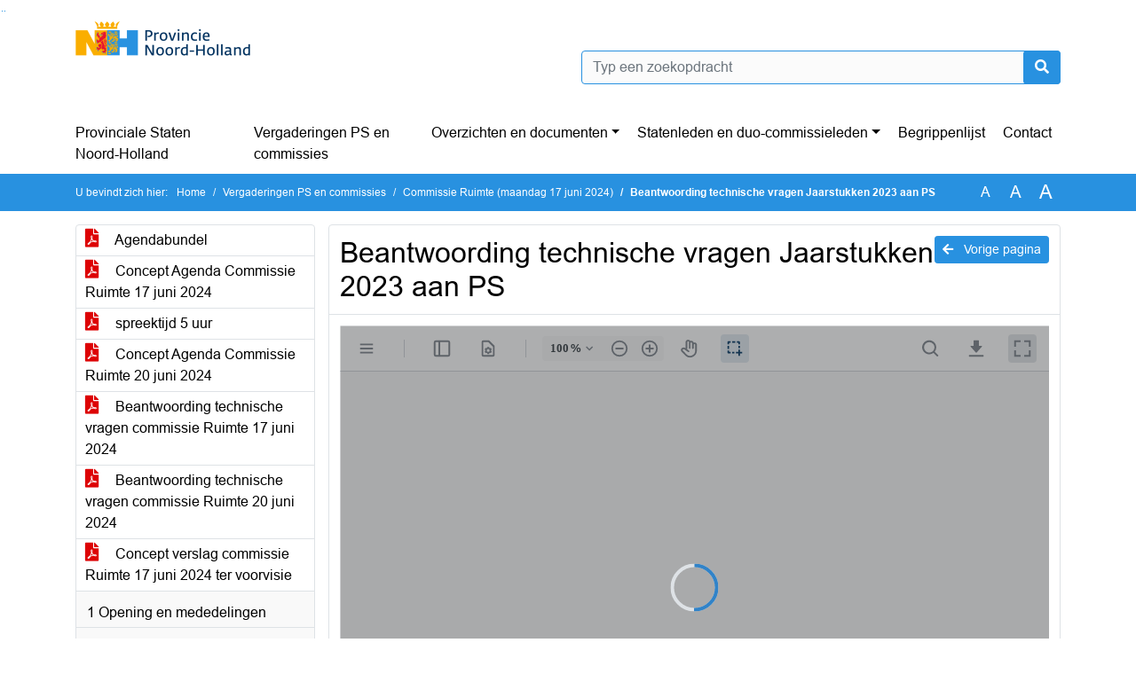

--- FILE ---
content_type: text/html; charset=utf-8
request_url: https://noordholland.bestuurlijkeinformatie.nl/Agenda/Document/4a8ecf6d-f029-4adb-aae9-32e6fa72984c?documentId=eb063b8b-a896-4a51-9a4a-8f3a89cda3d6&agendaItemId=663ec5ca-811e-4ee9-9bf2-c58dfffe08c0
body_size: 68888
content:
<!DOCTYPE html>
<html lang="nl">
<head>
    <meta charset="utf-8" />
    <meta name="viewport" content="width=device-width, initial-scale=1.0">
    <title>Document NoordHolland - Beantwoording technische vragen Jaarstukken 2023 aan PS - iBabs Publieksportaal</title>
    <link rel="SHORTCUT ICON" href="/favicon.svg?v=20210707" />
<link rel="icon" type="image/png" sizes="16x16" href="/Images/icons/ibabs/favicon-16x16.png?x46223">
<link rel="icon" type="image/png" sizes="32x32" href="/Images/icons/ibabs/favicon-32x32.png?x46223">
<link rel="icon" type="image/svg+xml" sizes="any" href="/favicon.svg?x46223">
<link rel="apple-touch-icon" href="/favicon.svg?x46223">
<link rel="apple-touch-icon" sizes="152x152" href="/Images/icons/ibabs/touch-icon-ipad.png?x46223">
<link rel="apple-touch-icon" sizes="167x167" href="/Images/icons/ibabs/touch-icon-ipad-retina.png?x46223">
<link rel="apple-touch-icon" sizes="180x180" href="/Images/icons/ibabs/touch-icon-iphone-retina.png?x46223">


    <link href="https://fonts.googleapis.com/css?family=Open+Sans:300,400,600,700,800" rel="stylesheet" />
    <link href="/Content/css?v=D-O9VFCAyJBB8XEPmMsnpG95XXUEHBJPXwTmEDlWT0I1" rel="stylesheet"/>

    <link href='/Content/cssparse?v=GwY4XHn5VbZxFlS8RAaRX5uQYXQffa-el0jQVsPNdzs1' rel='stylesheet' data-include-ie-parse />


<link href='/Content/Fonts/Arial.css' rel='stylesheet' data-include-ie-parse />
<link href='/Base/SiteCss' rel='stylesheet' data-include-ie-parse />

    

    <script src="/Script/ApplicationInsights"></script>
</head>
<body data-site-name="NoordHolland">
    <div id="wrapper">
        <div class="skipcontent">
            <a href="#content" class="btn btn-ris sr-only sr-only-focusable" tabindex="0">Ga naar de inhoud van deze pagina</a>
            <a href="#search-input" class="btn btn-ris sr-only sr-only-focusable" tabindex="0">Ga naar het zoeken</a>
            <a href="#navigation" class="btn btn-ris sr-only sr-only-focusable" tabindex="0">Ga naar het menu</a>
        </div>
        <header id="header">
            <div class="container">
                <div class="row align-items-center">
                    <div class="col-left col-md-6">
                        <div class="d-flex justify-content-between align-items-center">
                            <div class="logo">
                                <a href="#" id="logo" >
                                        <img alt="Logo NoordHolland" src="[data-uri]" />
                                </a>
                            </div>
                            <div class="d-block d-md-none">
                                <button type="button" class="navbar-toggler collapsed" data-toggle="collapse" data-target="#navbar" aria-expanded="false" aria-controls="navbar">
                                    <span class="navbar-toggler-icon" aria-hidden="true"></span>
                                    <span class="navbar-toggler-text">Menu</span>
                                </button>
                            </div>
                        </div>
                    </div>
                    <div class="col-right col-md-6">
                        <div class="form-inline justify-content-end d-none d-md-flex search-box">
                            <label class="sr-only" for="search-input">Zoeken naar</label>
                            <input class="form-control input-search" id="search-input" name="search" type="text" placeholder="Typ een zoekopdracht" aria-label="Typ een zoekopdracht" data-search-url="/Search" />
                            <button class="btn btn-search" type="button" id="search-button" aria-label="Nu zoeken">
                                <i class="fas fa-search" aria-hidden="true"></i>
                            </button>
                        </div>
                    </div>
                </div>
            </div>
        </header>
        <nav id="navigation" class="navbar navbar-expand-md">
            <div class="container">
                <div id="navbar" class="collapse navbar-collapse">
                    <ul class="navbar-nav mr-auto">
                        <li class="nav-item" id="nav-item-dashboard">
                            <a href="/" class="nav-link">Provinciale Staten Noord-Holland</a>
                        </li>
                        <li class="nav-item" id="nav-item-calendar">
                            <a href="/Calendar" class="nav-link">Vergaderingen PS en commissies</a>
                        </li>
                            <li class="nav-item dropdown" id="nav-item-report">
                                <a href="#" class="nav-link dropdown-toggle" data-toggle="dropdown" aria-haspopup="true" aria-expanded="false" id="nav-link-report">Overzichten en documenten</a>
                                <div class="dropdown-menu" aria-labelledby="nav-link-report">
                                    <a class="dropdown-item" href="/Reports">Overzichten en documenten</a>
                                        <a class="dropdown-item ml-md-3" href="/Reports/Details/dedec993-1f7e-4927-bc60-a1e694140909">Ingekomen stukken</a>
                                        <a class="dropdown-item ml-md-3" href="/Reports/Details/84a8ac43-1424-48a9-8a1a-0c0bbcdfd8ed">Moties</a>
                                        <a class="dropdown-item ml-md-3" href="/Reports/Details/95a2053b-5dd6-4aa4-9e60-fdf5158fc48f">Amendementen</a>
                                        <a class="dropdown-item ml-md-3" href="/Reports/Details/13f8ca65-3a48-48e1-8b01-58ff61df9cd3">Toezeggingen</a>
                                        <a class="dropdown-item ml-md-3" href="/Reports/Details/0d2cd4cf-37ed-4620-92ee-97d01507e23c">Schriftelijke Vragen</a>
                                        <a class="dropdown-item ml-md-3" href="/Reports/Details/ea638011-0b13-40ff-b3bc-c59fda534764">Technische vragen</a>
                                        <a class="dropdown-item ml-md-3" href="/Reports/Details/7109615f-c26f-457d-b4de-1edee9edf3c5">Themapagina&#39;s</a>
                                        <a class="dropdown-item ml-md-3" href="/Reports/Details/e1370e7f-f4bd-4540-a820-01fbbb1faf6a">Lijst geheime stukken PS</a>
                                </div>
                            </li>
                                                                                                        <li class="nav-item dropdown" id="nav-item-people">
                                    <a href="#" class="nav-link dropdown-toggle" data-toggle="dropdown" aria-haspopup="true" aria-expanded="false" id="nav-link-people">Statenleden en duo-commissieleden</a>
                                    <div class="dropdown-menu" aria-labelledby="nav-link-people">
                                        <a class="dropdown-item" href="/People">Statenleden en duo-commissieleden</a>
                                            <a class="dropdown-item ml-md-3" href="/People/Profiles/8b6a0898-2934-4f30-b5a4-f3a42bb9240d">Statenleden</a>
                                            <a class="dropdown-item ml-md-3" href="/People/Profiles/79ca20a2-b81f-4112-a18c-ca72264ea0f8">Duo-commissieleden</a>
                                            <a class="dropdown-item ml-md-3" href="/People/Profiles/7c1037d0-8ba1-411a-84bf-702286bafa4e">Commissieleden Landelijk Gebied</a>
                                            <a class="dropdown-item ml-md-3" href="/People/Profiles/7cafad6c-657a-45c5-8536-27033dc9f456">Commissieleden Ruimte</a>
                                            <a class="dropdown-item ml-md-3" href="/People/Profiles/acd2846e-df4f-48bc-b7b2-9aa1ff071fca">Commissieleden Bestuur</a>
                                            <a class="dropdown-item ml-md-3" href="/People/Profiles/b50aa40a-ec9b-4b7e-8fd6-820aa1563ca5">Commissieleden Leefomgeving</a>
                                            <a class="dropdown-item ml-md-3" href="/People/Profiles/df4af02a-16e8-4a7a-9647-d31cc5be3fb0">Commissieleden Rekeningencommissie</a>
                                    </div>
                                </li>
                                                                            <li class="nav-item" id="nav-item-help">
                                <a href="/Help" class="nav-link">Begrippenlijst</a>
                            </li>
                                                    <li class="nav-item" id="nav-item-contact">
                                <a href="/Contact" class="nav-link">Contact</a>
                            </li>
                    </ul>
                </div>
            </div>
        </nav>
        <div id="mobile-searchbox" class="d-block d-md-none">
            <div class="container">
                <div class="row align-items-center">
                    <div class="col">
                        <div class="form-inline justify-content-end search-box">
                            <input class="form-control input-search" id="search-input-sm" name="search" type="text" placeholder="Typ een zoekopdracht" aria-label="Typ een zoekopdracht" data-search-url="/Search" />
                            <button class="btn btn-search" type="button" id="search-button-sm" aria-label="Nu zoeken">
                                <i class="fas fa-search" aria-hidden="true"></i>
                            </button>
                        </div>
                    </div>
                </div>
            </div>
        </div>
        <div id="breadcrumb">
            <div class="container">
                <nav class="navbar navbar-expand-md" aria-label="Kruimelpad">
                    <span class="breadcrumb-pre-text">
                        U bevindt zich hier:
                    </span>
                    <ol class="breadcrumb mr-auto">
                        <li class="breadcrumb-item">
                            <a href="/">Home</a>
                        </li>
                        
    <li class="breadcrumb-item">
        <a href="/Calendar">
            Vergaderingen PS en commissies
        </a>
    </li>
    <li class="breadcrumb-item">
        <a href="/Agenda/Index/4a8ecf6d-f029-4adb-aae9-32e6fa72984c">
            Commissie Ruimte (maandag 17 juni 2024)
        </a>
    </li>
    <li class="breadcrumb-item active document-title" aria-current="page">
        Beantwoording technische vragen Jaarstukken 2023 aan PS
    </li>

                    </ol>
                    <div class="font-size">
                        <ul>
                            <li class="align-middle">
                                <button type="button" data-size="1.0" aria-label="Zet de tekst in de originele tekst grootte." aria-pressed="true">A</button>
                            </li>
                            <li class="align-middle">
                                <button type="button" data-size="1.2" aria-label="Vergroot de tekst met 20% ten opzichte van de originele tekst grootte." aria-pressed="false">A</button>
                            </li>
                            <li class="align-middle">
                                <button type="button" data-size="1.4" aria-label="Vergroot de tekst met 40% ten opzichte van de originele tekst grootte." aria-pressed="false">A</button>
                            </li>
                        </ul>
                    </div>
                </nav>
            </div>
        </div>
        <main id="content" class="d-flex">
            <div class="container d-flex align-items-stretch flex-fill">
                


<div class="row maincontent sidecontent-left align-items-stretch flex-fill">
    <aside class="col-md-3 col-lg-3" id="sidecontent-left">
        <div class="filterWidget widget">
                <div class="widgetContent">
                    <div class="attachments d-flex flex-column">
                            <a href="#" class="" data-document-id="8636e8ea-3b01-4115-bf0d-4044841ea2b6" data-document-type="pdf" data-document-url="/Document/LoadAgendaDocument/8636e8ea-3b01-4115-bf0d-4044841ea2b6?agendaId=4a8ecf6d-f029-4adb-aae9-32e6fa72984c">
                                <span class="icon pdf" aria-label="pdf" role="img"></span>
                                Agendabundel
                            </a>
                            <a href="#" class="" data-document-id="58313395-f100-4f74-b544-62feb80fa371" data-document-type="pdf" data-document-url="/Document/LoadAgendaDocument/58313395-f100-4f74-b544-62feb80fa371?agendaId=4a8ecf6d-f029-4adb-aae9-32e6fa72984c">
                                <span class="icon pdf" aria-label="pdf" role="img"></span>
                                Concept Agenda Commissie Ruimte 17 juni 2024
                            </a>
                            <a href="#" class="" data-document-id="8099564a-b3a9-4874-8cba-4b1c4e9825a4" data-document-type="pdf" data-document-url="/Document/LoadAgendaDocument/8099564a-b3a9-4874-8cba-4b1c4e9825a4?agendaId=4a8ecf6d-f029-4adb-aae9-32e6fa72984c">
                                <span class="icon pdf" aria-label="pdf" role="img"></span>
                                spreektijd 5 uur
                            </a>
                            <a href="#" class="" data-document-id="33366025-160e-442b-a7f4-339ff4741527" data-document-type="pdf" data-document-url="/Document/LoadAgendaDocument/33366025-160e-442b-a7f4-339ff4741527?agendaId=4a8ecf6d-f029-4adb-aae9-32e6fa72984c">
                                <span class="icon pdf" aria-label="pdf" role="img"></span>
                                Concept Agenda Commissie Ruimte 20 juni 2024
                            </a>
                            <a href="#" class="" data-document-id="0657033b-57f1-4e65-98d3-8e7d91103ab7" data-document-type="pdf" data-document-url="/Document/LoadAgendaDocument/0657033b-57f1-4e65-98d3-8e7d91103ab7?agendaId=4a8ecf6d-f029-4adb-aae9-32e6fa72984c">
                                <span class="icon pdf" aria-label="pdf" role="img"></span>
                                Beantwoording technische vragen commissie Ruimte 17 juni 2024
                            </a>
                            <a href="#" class="" data-document-id="dbf59662-93aa-40c8-90bd-a7103a41a058" data-document-type="pdf" data-document-url="/Document/LoadAgendaDocument/dbf59662-93aa-40c8-90bd-a7103a41a058?agendaId=4a8ecf6d-f029-4adb-aae9-32e6fa72984c">
                                <span class="icon pdf" aria-label="pdf" role="img"></span>
                                Beantwoording technische vragen commissie Ruimte 20 juni 2024
                            </a>
                            <a href="#" class="" data-document-id="2e444836-bc28-451a-b858-db068cd315b4" data-document-type="pdf" data-document-url="/Document/LoadAgendaDocument/2e444836-bc28-451a-b858-db068cd315b4?agendaId=4a8ecf6d-f029-4adb-aae9-32e6fa72984c">
                                <span class="icon pdf" aria-label="pdf" role="img"></span>
                                Concept verslag commissie Ruimte 17 juni 2024 ter voorvisie
                            </a>
                    </div>
                </div>
                                <div class="widgetLabel agenda-item" tabindex="0">
                        <div class="heading1">
                            1 Opening en mededelingen
                        </div>
                    </div>
                    <div class="widgetLabel agenda-item" tabindex="0">
                        <div class="heading1">
                            2 Vaststelling van de agenda&#39;s , het verslag van de vorige vergadering, Strategische Agenda, Lijsten moties en toezeggingen
                        </div>
                    </div>
                        <div class="widgetContent">
                            <div class="attachments d-flex flex-column">
                                    <a href="#" class="" data-document-id="768dd638-35f7-4e77-8480-19289f2628e1" data-document-type="pdf" data-document-url="/Document/LoadAgendaItemDocument/768dd638-35f7-4e77-8480-19289f2628e1?agendaItemId=643d7265-2883-4766-a222-25f5ec242814">
                                        <span class="icon pdf" aria-label="pdf" role="img"></span>
                                        Strategische agenda Ruimte juni 2024
                                    </a>
                                    <a href="#" class="" data-document-id="ad0e909d-067b-4cd4-8d87-e34f8974bb61" data-document-type="pdf" data-document-url="/Document/LoadAgendaItemDocument/ad0e909d-067b-4cd4-8d87-e34f8974bb61?agendaItemId=643d7265-2883-4766-a222-25f5ec242814">
                                        <span class="icon pdf" aria-label="pdf" role="img"></span>
                                        Lijst met moties commissie Ruimte 17 juni
                                    </a>
                                    <a href="#" class="" data-document-id="51e7cf29-0a64-47d1-8a2a-f8e311165b24" data-document-type="pdf" data-document-url="/Document/LoadAgendaItemDocument/51e7cf29-0a64-47d1-8a2a-f8e311165b24?agendaItemId=643d7265-2883-4766-a222-25f5ec242814">
                                        <span class="icon pdf" aria-label="pdf" role="img"></span>
                                        Lijst met toezeggingen commissie Ruimte 17 juni
                                    </a>
                                    <a href="#" class="" data-document-id="b755ed2a-6678-4aa8-9af4-cfe70a7406bc" data-document-type="pdf" data-document-url="/Document/LoadAgendaItemDocument/b755ed2a-6678-4aa8-9af4-cfe70a7406bc?agendaItemId=643d7265-2883-4766-a222-25f5ec242814">
                                        <span class="icon pdf" aria-label="pdf" role="img"></span>
                                        Concept Agenda Commissie Ruimte 17 juni 2024
                                    </a>
                                    <a href="#" class="" data-document-id="fd9d2268-4fa7-49d5-80d5-a5968655786c" data-document-type="pdf" data-document-url="/Document/LoadAgendaItemDocument/fd9d2268-4fa7-49d5-80d5-a5968655786c?agendaItemId=643d7265-2883-4766-a222-25f5ec242814">
                                        <span class="icon pdf" aria-label="pdf" role="img"></span>
                                        Concept Agenda Commissie Ruimte 20 juni 2024
                                    </a>
                            </div>
                        </div>
                    <div class="widgetLabel agenda-item" tabindex="0">
                        <div class="heading1">
                            3 A-agenda Financi&#235;n
                        </div>
                    </div>
                    <div class="widgetLabel agenda-item" tabindex="0">
                        <div class="heading1">
                            3.a Jaarstukken 2023 Provincie Noord-Holland (A-agenda alle cie) 
                        </div>
                    </div>
                        <div class="widgetContent">
                            <div class="attachments d-flex flex-column">
                                    <a href="#" class="" data-document-id="46ddd116-1dad-42de-9e18-8756ead20d27" data-document-type="pdf" data-document-url="/Document/LoadAgendaItemDocument/46ddd116-1dad-42de-9e18-8756ead20d27?agendaItemId=663ec5ca-811e-4ee9-9bf2-c58dfffe08c0">
                                        <span class="icon pdf" aria-label="pdf" role="img"></span>
                                        Dossier 15558 voorblad.pdf
                                    </a>
                                    <a href="#" class="" data-document-id="51048f2f-8b81-4e22-9285-cea21ef0ab40" data-document-type="pdf" data-document-url="/Document/LoadAgendaItemDocument/51048f2f-8b81-4e22-9285-cea21ef0ab40?agendaItemId=663ec5ca-811e-4ee9-9bf2-c58dfffe08c0">
                                        <span class="icon pdf" aria-label="pdf" role="img"></span>
                                        Brief GS aan PS over geactualiseerde versie jaarstukken 2023 getekende versie
                                    </a>
                                    <a href="#" class="" data-document-id="99122fc2-2719-4d6e-9301-c3a017373d41" data-document-type="pdf" data-document-url="/Document/LoadAgendaItemDocument/99122fc2-2719-4d6e-9301-c3a017373d41?agendaItemId=663ec5ca-811e-4ee9-9bf2-c58dfffe08c0">
                                        <span class="icon pdf" aria-label="pdf" role="img"></span>
                                        1. Geactualiseerde voordracht PS Jaarstukken 2023 11 juni 2024
                                    </a>
                                    <a href="#" class="" data-document-id="32a581ca-c471-44d8-942c-c3e9f85dda4a" data-document-type="pdf" data-document-url="/Document/LoadAgendaItemDocument/32a581ca-c471-44d8-942c-c3e9f85dda4a?agendaItemId=663ec5ca-811e-4ee9-9bf2-c58dfffe08c0">
                                        <span class="icon pdf" aria-label="pdf" role="img"></span>
                                        2. geactualiseerde versie jaarstukken 2023
                                    </a>
                                    <a href="#" class="" data-document-id="60f4d15e-1c10-407b-884e-dff0e1d29080" data-document-type="pdf" data-document-url="/Document/LoadAgendaItemDocument/60f4d15e-1c10-407b-884e-dff0e1d29080?agendaItemId=663ec5ca-811e-4ee9-9bf2-c58dfffe08c0">
                                        <span class="icon pdf" aria-label="pdf" role="img"></span>
                                        3. Overzicht wijzigingen geactualiseerde jaarstukken 2023
                                    </a>
                                    <a href="#" class="" data-document-id="cecae704-6e6d-4ac1-88df-711cba7ed92b" data-document-type="pdf" data-document-url="/Document/LoadAgendaItemDocument/cecae704-6e6d-4ac1-88df-711cba7ed92b?agendaItemId=663ec5ca-811e-4ee9-9bf2-c58dfffe08c0">
                                        <span class="icon pdf" aria-label="pdf" role="img"></span>
                                        Brief aan PS over Jaarstukken 2023
                                    </a>
                                    <a href="#" class="" data-document-id="9950ac79-8bdc-4d36-ad4f-841c39b17369" data-document-type="pdf" data-document-url="/Document/LoadAgendaItemDocument/9950ac79-8bdc-4d36-ad4f-841c39b17369?agendaItemId=663ec5ca-811e-4ee9-9bf2-c58dfffe08c0">
                                        <span class="icon pdf" aria-label="pdf" role="img"></span>
                                        Voordracht PS Jaarstukken 2023
                                    </a>
                                    <a href="#" class="" data-document-id="9b784422-617b-429e-93ee-0e66d2d88874" data-document-type="pdf" data-document-url="/Document/LoadAgendaItemDocument/9b784422-617b-429e-93ee-0e66d2d88874?agendaItemId=663ec5ca-811e-4ee9-9bf2-c58dfffe08c0">
                                        <span class="icon pdf" aria-label="pdf" role="img"></span>
                                        Jaarstukken 2023 definitieve lezing
                                    </a>
                                    <a href="#" class="active" data-document-id="eb063b8b-a896-4a51-9a4a-8f3a89cda3d6" data-document-type="pdf" data-document-url="/Document/LoadAgendaItemDocument/eb063b8b-a896-4a51-9a4a-8f3a89cda3d6?agendaItemId=663ec5ca-811e-4ee9-9bf2-c58dfffe08c0">
                                        <span class="icon pdf" aria-label="pdf" role="img"></span>
                                        Beantwoording technische vragen Jaarstukken 2023 aan PS
                                    </a>
                            </div>
                        </div>
                    <div class="widgetLabel agenda-item" tabindex="0">
                        <div class="heading1">
                            3.b Kaderbrief 2025 (A-agenda alle cie) 
                        </div>
                    </div>
                        <div class="widgetContent">
                            <div class="attachments d-flex flex-column">
                                    <a href="#" class="" data-document-id="f3c88992-de63-422f-9ad2-568ba6b9ac37" data-document-type="pdf" data-document-url="/Document/LoadAgendaItemDocument/f3c88992-de63-422f-9ad2-568ba6b9ac37?agendaItemId=28188436-8a40-429f-a61a-c5b950e2545f">
                                        <span class="icon pdf" aria-label="pdf" role="img"></span>
                                        Dossier 15462 voorblad.pdf
                                    </a>
                                    <a href="#" class="" data-document-id="2010c185-6e56-4522-b827-6a1baff4e99d" data-document-type="pdf" data-document-url="/Document/LoadAgendaItemDocument/2010c185-6e56-4522-b827-6a1baff4e99d?agendaItemId=28188436-8a40-429f-a61a-c5b950e2545f">
                                        <span class="icon pdf" aria-label="pdf" role="img"></span>
                                        Brief aan PS over Kaderbrief 2025
                                    </a>
                                    <a href="#" class="" data-document-id="067ae0b9-5e35-4f8c-a015-783b799d6a30" data-document-type="pdf" data-document-url="/Document/LoadAgendaItemDocument/067ae0b9-5e35-4f8c-a015-783b799d6a30?agendaItemId=28188436-8a40-429f-a61a-c5b950e2545f">
                                        <span class="icon pdf" aria-label="pdf" role="img"></span>
                                        Statenvoordracht Kaderbrief 2025
                                    </a>
                                    <a href="#" class="" data-document-id="35417a91-fdb0-4eec-9e0a-4cd137170809" data-document-type="pdf" data-document-url="/Document/LoadAgendaItemDocument/35417a91-fdb0-4eec-9e0a-4cd137170809?agendaItemId=28188436-8a40-429f-a61a-c5b950e2545f">
                                        <span class="icon pdf" aria-label="pdf" role="img"></span>
                                        Kaderbrief 2025
                                    </a>
                                    <a href="#" class="" data-document-id="317d3fdf-c600-40bd-b14c-210297f6dee6" data-document-type="pdf" data-document-url="/Document/LoadAgendaItemDocument/317d3fdf-c600-40bd-b14c-210297f6dee6?agendaItemId=28188436-8a40-429f-a61a-c5b950e2545f">
                                        <span class="icon pdf" aria-label="pdf" role="img"></span>
                                        Bijlage - Technische toelichting maatregel investeringen infrastructuur
                                    </a>
                                    <a href="#" class="" data-document-id="1ceb47aa-e8ef-41e0-915f-e338643e6677" data-document-type="pdf" data-document-url="/Document/LoadAgendaItemDocument/1ceb47aa-e8ef-41e0-915f-e338643e6677?agendaItemId=28188436-8a40-429f-a61a-c5b950e2545f">
                                        <span class="icon pdf" aria-label="pdf" role="img"></span>
                                        Beantwoording technische vragen Kaderbrief 2025 aan PS
                                    </a>
                                    <a href="#" class="" data-document-id="cc8f536d-9884-4fe0-b90a-a6ceb7138c00" data-document-type="pdf" data-document-url="/Document/LoadAgendaItemDocument/cc8f536d-9884-4fe0-b90a-a6ceb7138c00?agendaItemId=28188436-8a40-429f-a61a-c5b950e2545f">
                                        <span class="icon pdf" aria-label="pdf" role="img"></span>
                                        Schriftelijke inspraakreactie Natuurmonumenten, Landschap Noord-Holland en Natuur en Milieufederatie Noord-Holland Verzoek natuurorganisaties om ARO en PARK niet op te heffen
                                    </a>
                            </div>
                        </div>
                    <div class="widgetLabel agenda-item" tabindex="0">
                        <div class="heading1">
                            4 A-Agenda Wonen
                        </div>
                    </div>
                    <div class="widgetLabel agenda-item" tabindex="0">
                        <div class="heading1">
                            4.a Wonen: Investeringskader Versnellen Woningbouw en Duurzame Bereikbaarheid (A-agenda Ruimte 17-06-2024) 
                        </div>
                    </div>
                        <div class="widgetContent">
                            <div class="attachments d-flex flex-column">
                                    <a href="#" class="" data-document-id="c602d535-104e-4eb7-a941-98e87e79ad64" data-document-type="pdf" data-document-url="/Document/LoadAgendaItemDocument/c602d535-104e-4eb7-a941-98e87e79ad64?agendaItemId=f1dbe8a9-1004-48ea-9f8f-c576917ab128">
                                        <span class="icon pdf" aria-label="pdf" role="img"></span>
                                        Dossier 15620 voorblad.pdf
                                    </a>
                                    <a href="#" class="" data-document-id="9985700d-46d9-4e84-acfe-92923e7d6475" data-document-type="pdf" data-document-url="/Document/LoadAgendaItemDocument/9985700d-46d9-4e84-acfe-92923e7d6475?agendaItemId=f1dbe8a9-1004-48ea-9f8f-c576917ab128">
                                        <span class="icon pdf" aria-label="pdf" role="img"></span>
                                        Brief aan PS over Investeringskader Versnelling Woningbouw en Duurzame Bereikbaarheid
                                    </a>
                                    <a href="#" class="" data-document-id="c62990db-8cde-460e-8d1a-8a311eed1c96" data-document-type="pdf" data-document-url="/Document/LoadAgendaItemDocument/c62990db-8cde-460e-8d1a-8a311eed1c96?agendaItemId=f1dbe8a9-1004-48ea-9f8f-c576917ab128">
                                        <span class="icon pdf" aria-label="pdf" role="img"></span>
                                        Voordracht aan PS Investeringskader definitief
                                    </a>
                                    <a href="#" class="" data-document-id="09cd7927-1a17-4dc5-8f4e-947de2a4275d" data-document-type="pdf" data-document-url="/Document/LoadAgendaItemDocument/09cd7927-1a17-4dc5-8f4e-947de2a4275d?agendaItemId=f1dbe8a9-1004-48ea-9f8f-c576917ab128">
                                        <span class="icon pdf" aria-label="pdf" role="img"></span>
                                        Investeringskader Versnellen Woningbouw 
                                    </a>
                            </div>
                        </div>
                    <div class="widgetLabel agenda-item" tabindex="0">
                        <div class="heading1">
                            5 Rondvraag gedeputeerde Beemsterboer (portefeuille Wonen)
                        </div>
                    </div>
                    <div class="widgetLabel agenda-item" tabindex="0">
                        <div class="heading1">
                            6 A-agenda Ruimtelijke ontwikkeling 
                        </div>
                    </div>
                    <div class="widgetLabel agenda-item" tabindex="0">
                        <div class="heading1">
                            6.a Vaststelling wijziging Delegatiebesluit Omgevingsverordening NH2022 voor geitenhouderijen (A-agenda Ruimte 17-06-2024) 
                        </div>
                    </div>
                        <div class="widgetContent">
                            <div class="attachments d-flex flex-column">
                                    <a href="#" class="" data-document-id="afeb095d-b649-4a7a-8eb7-e308be6bc40c" data-document-type="pdf" data-document-url="/Document/LoadAgendaItemDocument/afeb095d-b649-4a7a-8eb7-e308be6bc40c?agendaItemId=bcd65c52-8572-4496-a775-88f14d30c1f9">
                                        <span class="icon pdf" aria-label="pdf" role="img"></span>
                                        Dossier 15539 voorblad.pdf
                                    </a>
                                    <a href="#" class="" data-document-id="58179589-a9ec-4318-99ec-454f2360fc24" data-document-type="pdf" data-document-url="/Document/LoadAgendaItemDocument/58179589-a9ec-4318-99ec-454f2360fc24?agendaItemId=bcd65c52-8572-4496-a775-88f14d30c1f9">
                                        <span class="icon pdf" aria-label="pdf" role="img"></span>
                                        Brief aan PS over vaststelling wijziging Delegatiebesluit Omgevingsverordening NH2022 voor geitenhouderijen
                                    </a>
                                    <a href="#" class="" data-document-id="c31654c0-781c-47b6-8c5c-7f7cebb6be2c" data-document-type="pdf" data-document-url="/Document/LoadAgendaItemDocument/c31654c0-781c-47b6-8c5c-7f7cebb6be2c?agendaItemId=bcd65c52-8572-4496-a775-88f14d30c1f9">
                                        <span class="icon pdf" aria-label="pdf" role="img"></span>
                                        Statenvoordracht geitenhouderijen delegatie
                                    </a>
                                    <a href="#" class="" data-document-id="6729cac3-b7d4-4648-b755-752d1268a13b" data-document-type="pdf" data-document-url="/Document/LoadAgendaItemDocument/6729cac3-b7d4-4648-b755-752d1268a13b?agendaItemId=bcd65c52-8572-4496-a775-88f14d30c1f9">
                                        <span class="icon pdf" aria-label="pdf" role="img"></span>
                                        Wijzigingsbesluit Delegatiebesluit Omgevingsverordening NH2022
                                    </a>
                            </div>
                        </div>
                    <div class="widgetLabel agenda-item" tabindex="0">
                        <div class="heading1">
                            7 B-agenda Ruimtelijke ontwikkeling 
                        </div>
                    </div>
                    <div class="widgetLabel agenda-item" tabindex="0">
                        <div class="heading1">
                            7.a RO: Ontwerp derde herziening Omgevingsverordening NH2022 (B-agenda Ruimte 17-06-2024) 
                        </div>
                    </div>
                        <div class="widgetContent">
                            <div class="attachments d-flex flex-column">
                                    <a href="#" class="" data-document-id="161cc959-9935-4e03-8e20-251cb270bfc9" data-document-type="pdf" data-document-url="/Document/LoadAgendaItemDocument/161cc959-9935-4e03-8e20-251cb270bfc9?agendaItemId=f552a4db-d28a-4b98-a97d-46971b415ada">
                                        <span class="icon pdf" aria-label="pdf" role="img"></span>
                                        Dossier 15463 voorblad.pdf
                                    </a>
                                    <a href="#" class="" data-document-id="efb376f6-829f-4b44-a2e0-e45b0598f79d" data-document-type="pdf" data-document-url="/Document/LoadAgendaItemDocument/efb376f6-829f-4b44-a2e0-e45b0598f79d?agendaItemId=f552a4db-d28a-4b98-a97d-46971b415ada">
                                        <span class="icon pdf" aria-label="pdf" role="img"></span>
                                        Brief aan PS over Ontwerp derde herziening Omgevingsverordening NH2022
                                    </a>
                                    <a href="#" class="" data-document-id="5d5cb2f0-55f5-4993-a90b-4cc6df95c818" data-document-type="pdf" data-document-url="/Document/LoadAgendaItemDocument/5d5cb2f0-55f5-4993-a90b-4cc6df95c818?agendaItemId=f552a4db-d28a-4b98-a97d-46971b415ada">
                                        <span class="icon pdf" aria-label="pdf" role="img"></span>
                                        1. Wijzigingsbesluit Omgevingsverordening NH2022 derde herziening DEF
                                    </a>
                                    <a href="#" class="" data-document-id="f9657195-a671-4b3e-aa8f-7a5c91d24a0d" data-document-type="pdf" data-document-url="/Document/LoadAgendaItemDocument/f9657195-a671-4b3e-aa8f-7a5c91d24a0d?agendaItemId=f552a4db-d28a-4b98-a97d-46971b415ada">
                                        <span class="icon pdf" aria-label="pdf" role="img"></span>
                                        2. Ontwerp derde herziening Omgevingsverordening NH2022 DEF
                                    </a>
                                    <a href="#" class="" data-document-id="73b4bd76-4314-47a0-84ea-93416eee196e" data-document-type="pdf" data-document-url="/Document/LoadAgendaItemDocument/73b4bd76-4314-47a0-84ea-93416eee196e?agendaItemId=f552a4db-d28a-4b98-a97d-46971b415ada">
                                        <span class="icon pdf" aria-label="pdf" role="img"></span>
                                        3. Ontwerp toelichting op wijzigingen in de derde herziening OV NH2022 DEF
                                    </a>
                                    <a href="#" class="" data-document-id="8f4dd386-9607-4587-af82-abcad0ab0836" data-document-type="pdf" data-document-url="/Document/LoadAgendaItemDocument/8f4dd386-9607-4587-af82-abcad0ab0836?agendaItemId=f552a4db-d28a-4b98-a97d-46971b415ada">
                                        <span class="icon pdf" aria-label="pdf" role="img"></span>
                                        Discussienota Volt Werk maken van een gezonde leefomgeving
                                    </a>
                                    <a href="#" class="" data-document-id="5550eecd-5774-498b-84ed-dc7a7146262a" data-document-type="pdf" data-document-url="/Document/LoadAgendaItemDocument/5550eecd-5774-498b-84ed-dc7a7146262a?agendaItemId=f552a4db-d28a-4b98-a97d-46971b415ada">
                                        <span class="icon pdf" aria-label="pdf" role="img"></span>
                                        Beantwoording vragen BBB commissie Ruimte 17 juni 2024
                                    </a>
                            </div>
                        </div>
                    <div class="widgetLabel agenda-item" tabindex="0">
                        <div class="heading1">
                            7.a.1 RO: Inspraakreacties agendapunt 7.a Ontwerp derde herziening Omgevingsverordening NH2022 (B-agenda Ruimte 17-06-2024) 
                        </div>
                    </div>
                        <div class="widgetContent">
                            <div class="attachments d-flex flex-column">
                                    <a href="#" class="" data-document-id="84771fa6-34f7-4df5-8765-dee93d7004a1" data-document-type="pdf" data-document-url="/Document/LoadAgendaItemDocument/84771fa6-34f7-4df5-8765-dee93d7004a1?agendaItemId=05d8ca6e-2ece-4fe8-8c35-5fbd874a5d40">
                                        <span class="icon pdf" aria-label="pdf" role="img"></span>
                                        Schriftelijke inspraakreactie regio Alkmaar, regio Westfriesland, regio Kop van Noord-Holland 
                                    </a>
                                    <a href="#" class="" data-document-id="45a25107-80cf-4e96-a825-bc3338312f5b" data-document-type="pdf" data-document-url="/Document/LoadAgendaItemDocument/45a25107-80cf-4e96-a825-bc3338312f5b?agendaItemId=05d8ca6e-2ece-4fe8-8c35-5fbd874a5d40">
                                        <span class="icon pdf" aria-label="pdf" role="img"></span>
                                        Schriftelijke inspraakreactie inwoner Stompetoren_Geredigeerd
                                    </a>
                                    <a href="#" class="" data-document-id="30769b27-e97f-4e9b-b4c8-8c621c1042f2" data-document-type="pdf" data-document-url="/Document/LoadAgendaItemDocument/30769b27-e97f-4e9b-b4c8-8c621c1042f2?agendaItemId=05d8ca6e-2ece-4fe8-8c35-5fbd874a5d40">
                                        <span class="icon pdf" aria-label="pdf" role="img"></span>
                                        Bijlage 1 bij inspreker VBM Ontwikkeling Kernkwaliteiten van het BPL Abbekerk e.o. irt Soppediep
                                    </a>
                                    <a href="#" class="" data-document-id="b0dc66cd-b69c-4ea7-8930-353e74593998" data-document-type="pdf" data-document-url="/Document/LoadAgendaItemDocument/b0dc66cd-b69c-4ea7-8930-353e74593998?agendaItemId=05d8ca6e-2ece-4fe8-8c35-5fbd874a5d40">
                                        <span class="icon pdf" aria-label="pdf" role="img"></span>
                                        Bijlage 2 bij inspreker VBM Stedenbouwkundige visie Opperdoes 10-06-2024
                                    </a>
                                    <a href="#" class="" data-document-id="39d1c4c7-4369-45b1-9469-c0863ad43166" data-document-type="pdf" data-document-url="/Document/LoadAgendaItemDocument/39d1c4c7-4369-45b1-9469-c0863ad43166?agendaItemId=05d8ca6e-2ece-4fe8-8c35-5fbd874a5d40">
                                        <span class="icon pdf" aria-label="pdf" role="img"></span>
                                        Gebundelde inspraakreacties/ bezwaren 7.a. commissie Ruimte 17 juni 2024_Geredigeerd
                                    </a>
                                    <a href="#" class="" data-document-id="3848bd85-7a98-44fa-90f2-33980722758a" data-document-type="pdf" data-document-url="/Document/LoadAgendaItemDocument/3848bd85-7a98-44fa-90f2-33980722758a?agendaItemId=05d8ca6e-2ece-4fe8-8c35-5fbd874a5d40">
                                        <span class="icon pdf" aria-label="pdf" role="img"></span>
                                        Schriftelijke inspraakreactie Dorpsraad Stompetoren
                                    </a>
                                    <a href="#" class="" data-document-id="757cd5d7-09e8-410c-8c6b-f2c23d194c35" data-document-type="pdf" data-document-url="/Document/LoadAgendaItemDocument/757cd5d7-09e8-410c-8c6b-f2c23d194c35?agendaItemId=05d8ca6e-2ece-4fe8-8c35-5fbd874a5d40">
                                        <span class="icon pdf" aria-label="pdf" role="img"></span>
                                        Inspreektekst Stichting Dorpsraad Opperdoes
                                    </a>
                                    <a href="#" class="" data-document-id="e5bbdb03-9594-4c8e-b158-c280087fc617" data-document-type="pdf" data-document-url="/Document/LoadAgendaItemDocument/e5bbdb03-9594-4c8e-b158-c280087fc617?agendaItemId=05d8ca6e-2ece-4fe8-8c35-5fbd874a5d40">
                                        <span class="icon pdf" aria-label="pdf" role="img"></span>
                                        Inspreektekst Vrienden van het Kerkepad 
                                    </a>
                                    <a href="#" class="" data-document-id="865ab024-6493-439d-9948-d4e2b90fc102" data-document-type="pdf" data-document-url="/Document/LoadAgendaItemDocument/865ab024-6493-439d-9948-d4e2b90fc102?agendaItemId=05d8ca6e-2ece-4fe8-8c35-5fbd874a5d40">
                                        <span class="icon pdf" aria-label="pdf" role="img"></span>
                                        Inspreektekst Stichting Opmeer Denkt Mee
                                    </a>
                                    <a href="#" class="" data-document-id="4e5dbaf7-5c5a-4ac0-872e-0fab7a0ee59a" data-document-type="pdf" data-document-url="/Document/LoadAgendaItemDocument/4e5dbaf7-5c5a-4ac0-872e-0fab7a0ee59a?agendaItemId=05d8ca6e-2ece-4fe8-8c35-5fbd874a5d40">
                                        <span class="icon pdf" aria-label="pdf" role="img"></span>
                                        Inspreektekst VBM Ontwikkeling
                                    </a>
                            </div>
                        </div>
                    <div class="widgetLabel agenda-item" tabindex="0">
                        <div class="heading1">
                            7.b RO: Eindconcept wijziging werkingsgebieden &amp; bijlagen Omgevingsverordening NH2022 ronde 2024-I (B-agenda Ruimte 17-06-2024) 
                        </div>
                    </div>
                        <div class="widgetContent">
                            <div class="attachments d-flex flex-column">
                                    <a href="#" class="" data-document-id="04cb4d3c-e3b1-4e4c-baf4-22269c19764c" data-document-type="pdf" data-document-url="/Document/LoadAgendaItemDocument/04cb4d3c-e3b1-4e4c-baf4-22269c19764c?agendaItemId=1be8d551-8bea-4a2c-b01f-34193644be0d">
                                        <span class="icon pdf" aria-label="pdf" role="img"></span>
                                        Dossier 15465 voorblad.pdf
                                    </a>
                                    <a href="#" class="" data-document-id="0a12c6af-8cf1-42d4-96fb-02111fdd4762" data-document-type="pdf" data-document-url="/Document/LoadAgendaItemDocument/0a12c6af-8cf1-42d4-96fb-02111fdd4762?agendaItemId=1be8d551-8bea-4a2c-b01f-34193644be0d">
                                        <span class="icon pdf" aria-label="pdf" role="img"></span>
                                        Brief aan PS over eindconcept wijziging werkingsgebieden &amp; bijlagen OV NH2022 ronde 2024-I
                                    </a>
                                    <a href="#" class="" data-document-id="12b27fd1-0bcb-4e47-a6e4-2a363e8d6f68" data-document-type="pdf" data-document-url="/Document/LoadAgendaItemDocument/12b27fd1-0bcb-4e47-a6e4-2a363e8d6f68?agendaItemId=1be8d551-8bea-4a2c-b01f-34193644be0d">
                                        <span class="icon pdf" aria-label="pdf" role="img"></span>
                                        Nota van beantwoording ronde 2024-I  def. gelakte versie
                                    </a>
                            </div>
                        </div>
                    <div class="widgetLabel agenda-item" tabindex="0">
                        <div class="heading1">
                            8 Rondvraag gedeputeerde Rommel (portefeuille Ruimtelijke ontwikkeling)
                        </div>
                    </div>
                    <div class="widgetLabel agenda-item" tabindex="0">
                        <div class="heading1">
                            9 C-agenda Mobiliteit 
                        </div>
                    </div>
                    <div class="widgetLabel agenda-item" tabindex="0">
                        <div class="heading1">
                            9.a Luchtvaart: Verslag Innovatiemissie duurzame regionale luchtvaart Californi&#235; (C-agenda Ruimte 17-06-2024) 
                        </div>
                    </div>
                        <div class="widgetContent">
                            <div class="attachments d-flex flex-column">
                                    <a href="#" class="" data-document-id="d78fdff1-ad56-4087-9928-87b518caeae6" data-document-type="pdf" data-document-url="/Document/LoadAgendaItemDocument/d78fdff1-ad56-4087-9928-87b518caeae6?agendaItemId=34ce2240-d9b6-4f87-909b-d698afcb3715">
                                        <span class="icon pdf" aria-label="pdf" role="img"></span>
                                        Dossier 15580 voorblad.pdf
                                    </a>
                                    <a href="#" class="" data-document-id="84214d9e-4648-4bfe-a7e6-bb86a2f0292f" data-document-type="pdf" data-document-url="/Document/LoadAgendaItemDocument/84214d9e-4648-4bfe-a7e6-bb86a2f0292f?agendaItemId=34ce2240-d9b6-4f87-909b-d698afcb3715">
                                        <span class="icon pdf" aria-label="pdf" role="img"></span>
                                        Brief aan PS over verslag Innovatiemissie duurzame regionale luchtvaart
                                    </a>
                                    <a href="#" class="" data-document-id="7c452be7-60fd-41af-8179-3fb43675a534" data-document-type="pdf" data-document-url="/Document/LoadAgendaItemDocument/7c452be7-60fd-41af-8179-3fb43675a534?agendaItemId=34ce2240-d9b6-4f87-909b-d698afcb3715">
                                        <span class="icon pdf" aria-label="pdf" role="img"></span>
                                        Innovatiemissie Duurzame en regionale luchtvaart - verslag en take aways
                                    </a>
                            </div>
                        </div>
                    <div class="widgetLabel agenda-item" tabindex="0">
                        <div class="heading1">
                            9.b Mobiliteit: Ingekomen brief Fietsersbond Fietsplatform NTFU ANWB aan GS Noord-Holland bedreigingen van hoge waterstand en natuurbeleid voor fietsen in de duinen (C-agenda cie Ruimte 17-06-2024 (leidend) en C-agenda Landelijk Gebied 17-06-2024))
                        </div>
                    </div>
                        <div class="widgetContent">
                            <div class="attachments d-flex flex-column">
                                    <a href="#" class="" data-document-id="e1b475e7-0d0c-4fb9-89b2-1eed7b549ba2" data-document-type="pdf" data-document-url="/Document/LoadAgendaItemDocument/e1b475e7-0d0c-4fb9-89b2-1eed7b549ba2?agendaItemId=b53996fe-a93a-477a-bebf-c9a7b4aae976">
                                        <span class="icon pdf" aria-label="pdf" role="img"></span>
                                        Brief Fietsersbond Fietsplatform NTFU ANWB aan GS Noord-Holland bedreigingen van hoge waterstand en natuurbeleid voor fietsen in de duinen - 31 mei 2024.docx_Geredigeerd
                                    </a>
                            </div>
                        </div>
                    <div class="widgetLabel agenda-item" tabindex="0">
                        <div class="heading1">
                            9.c Mobiliteit: Informatiebrief  Stand van zaken RWS project versterking brug A7- Neckerstraat (C-agenda cie Ruimte 17-06-2024)
                        </div>
                    </div>
                        <div class="widgetContent">
                            <div class="attachments d-flex flex-column">
                                    <a href="#" class="" data-document-id="eb192898-4769-4582-80ec-c1072874a205" data-document-type="pdf" data-document-url="/Document/LoadAgendaItemDocument/eb192898-4769-4582-80ec-c1072874a205?agendaItemId=d58d9b17-8ad3-4365-ae2a-aab950e7c769">
                                        <span class="icon pdf" aria-label="pdf" role="img"></span>
                                        Informatiebrief 3 juni 2024- stand van zaken RWS project versterking brug A7- Neckerstraat_Geredigeerd
                                    </a>
                            </div>
                        </div>
                    <div class="widgetLabel agenda-item" tabindex="0">
                        <div class="heading1">
                            9.d Mobiliteit: Wijziging route nachtbus Noord-Holland Noord (C-agenda Ruimte 17-06-2024) 
                        </div>
                    </div>
                        <div class="widgetContent">
                            <div class="attachments d-flex flex-column">
                                    <a href="#" class="" data-document-id="98eef5e8-0114-417f-8b1e-32692e69ad56" data-document-type="pdf" data-document-url="/Document/LoadAgendaItemDocument/98eef5e8-0114-417f-8b1e-32692e69ad56?agendaItemId=b10103c1-df02-4d92-8b75-fb7b5e862b49">
                                        <span class="icon pdf" aria-label="pdf" role="img"></span>
                                        Dossier 15649 voorblad.pdf
                                    </a>
                                    <a href="#" class="" data-document-id="4aa90984-0016-47ae-8b18-590da5d13d71" data-document-type="pdf" data-document-url="/Document/LoadAgendaItemDocument/4aa90984-0016-47ae-8b18-590da5d13d71?agendaItemId=b10103c1-df02-4d92-8b75-fb7b5e862b49">
                                        <span class="icon pdf" aria-label="pdf" role="img"></span>
                                        Brief aan PS over wijziging route nachtbus Noord-Holland Noord
                                    </a>
                            </div>
                        </div>
                    <div class="widgetLabel agenda-item" tabindex="0">
                        <div class="heading1">
                            9.e Mobiliteit: Ingekomen brief gemeente Huizen Motie instandhouding Buslijn 200 (C-agenda cie Ruimte 17 juni 2024)
                        </div>
                    </div>
                        <div class="widgetContent">
                            <div class="attachments d-flex flex-column">
                                    <a href="#" class="" data-document-id="bf0efd3a-c7e0-4bfc-ac2b-ef5ab83d0c56" data-document-type="pdf" data-document-url="/Document/LoadAgendaItemDocument/bf0efd3a-c7e0-4bfc-ac2b-ef5ab83d0c56?agendaItemId=4899454b-ffa9-41f8-bae3-87ee6d421658">
                                        <span class="icon pdf" aria-label="pdf" role="img"></span>
                                        Ingekomen brief gemeente Huizen Motie Buslijn 200_Geredigeerd
                                    </a>
                                    <a href="#" class="" data-document-id="92ff0bf9-14c6-46c5-8ac4-23ebbd8d2b5f" data-document-type="pdf" data-document-url="/Document/LoadAgendaItemDocument/92ff0bf9-14c6-46c5-8ac4-23ebbd8d2b5f?agendaItemId=4899454b-ffa9-41f8-bae3-87ee6d421658">
                                        <span class="icon pdf" aria-label="pdf" role="img"></span>
                                        Motie M1 Instandhouding buslijn 200
                                    </a>
                            </div>
                        </div>
                    <div class="widgetLabel agenda-item" tabindex="0">
                        <div class="heading1">
                            10 C-agenda Wonen 
                        </div>
                    </div>
                    <div class="widgetLabel agenda-item" tabindex="0">
                        <div class="heading1">
                            11 C-agenda Ruimtelijke Ontwikkeling 
                        </div>
                    </div>
                    <div class="widgetLabel agenda-item" tabindex="0">
                        <div class="heading1">
                            11.a RO: Ontheffingsverzoek Purmerland 42A-A 44 te Landsmeer, probleemlocaties dorpslinten (C-agenda Ruimte 17-06-2024)
                        </div>
                    </div>
                        <div class="widgetContent">
                            <div class="attachments d-flex flex-column">
                                    <a href="#" class="" data-document-id="c59ee618-2ce1-412c-b48e-ff7f71569635" data-document-type="pdf" data-document-url="/Document/LoadAgendaItemDocument/c59ee618-2ce1-412c-b48e-ff7f71569635?agendaItemId=b92317a5-a8bf-4bc4-b5d9-beab2f3cfd57">
                                        <span class="icon pdf" aria-label="pdf" role="img"></span>
                                        Dossier 15687 voorblad.pdf
                                    </a>
                                    <a href="#" class="" data-document-id="b3c65f25-b181-49a6-8c6a-9b08e7df604d" data-document-type="pdf" data-document-url="/Document/LoadAgendaItemDocument/b3c65f25-b181-49a6-8c6a-9b08e7df604d?agendaItemId=b92317a5-a8bf-4bc4-b5d9-beab2f3cfd57">
                                        <span class="icon pdf" aria-label="pdf" role="img"></span>
                                        Brief aan PS over ontheffingsverzoek Purmerland 42A-A 44 te Landsmeer
                                    </a>
                            </div>
                        </div>
                    <div class="widgetLabel agenda-item" tabindex="0">
                        <div class="heading1">
                            12 C-agenda Algemeen 
                        </div>
                    </div>
                    <div class="widgetLabel agenda-item" tabindex="0">
                        <div class="heading1">
                            12.a MRA: Maandelijks MRA Raads- en Statenleden Bericht - editie 83 (C-agenda alle commissies juni)
                        </div>
                    </div>
                        <div class="widgetContent">
                            <div class="attachments d-flex flex-column">
                                    <a href="#" class="" data-document-id="77232636-4d7c-42d0-a933-aa9bb2b2335c" data-document-type="pdf" data-document-url="/Document/LoadAgendaItemDocument/77232636-4d7c-42d0-a933-aa9bb2b2335c?agendaItemId=7d790450-3efe-4f54-94e0-11d4f0951da6">
                                        <span class="icon pdf" aria-label="pdf" role="img"></span>
                                        Maandelijks MRA Raads- en Statenleden Bericht - editie 83
                                    </a>
                            </div>
                        </div>
        </div>
    </aside>
    <section class="col-md-9 maincontent d-flex" id="maincontent">
        <div class="row flex-fill">
            <div class="box col d-flex document">
                <div class="box-inner d-flex flex-fill flex-column">
                    <div class="box-header">
                        <a id="backButton" href="#" class="d-none d-md-block btn-sm btn-ris float-md-right"><i class="fas fa-arrow-left"></i> Vorige pagina</a>
                        <h1 class="document-title">Beantwoording technische vragen Jaarstukken 2023 aan PS</h1>
                    </div>
                    <div class="box-content box-padding flex-fill d-flex">
                        <div id="webviewer" class="flex-fill"></div>
                    </div>
                </div>
            </div>
        </div>
    </section>
</div>




            </div>
        </main>
                <footer id="footer-new">
                    <div class="container">
                        <div class="row justify-content-end align-items-start">
                            <div class="box mb-0 col-md-auto">
                                <div class="box-inner">
                                    <div class="box-content p-0 py-1">
                                        <ul class="list-group list-group-horizontal">
                                            <li class="list-group-item">
                                                <span>
                                                    <a href="https://www.ibabs.com">
                                                        iBabs Vergadermanagement
                                                        <i class="fas fa-external-link-alt"></i>
                                                    </a>
                                                </span>
                                            </li>
                                            <li class="list-group-item">
                                                <span>
                                                    <a href=https://portal.ibabs.eu/>
                                                        Inloggen
                                                    <i class="fas fa-external-link-alt"></i>
                                                </a>
                                            </span>
                                        </li>
                                    </ul>
                                </div>
                            </div>
                        </div>
                    </div>
                </div>
            </footer>

    </div>

    <script src="/scripts/main?v=DJZiH23W5dphf0OvlR2xsncTlu3UMUqyomKYo9qym7w1"></script>

    <script src="/scripts/localization/nl?v=meRI3Lzz9Ko3fJUOcqRMr0B15-3iMzakUQ7OHp8nYy81"></script>

    <script src="/Scripts/views/layout.js"></script>


    <script type='module' src='/lib/duetds-datepicker/duet.esm.js'></script>

    <script nomodule src='/lib/duetds-datepicker/duet.js'></script>


    
    <script src="/scripts/agendadocument?v=Yf8J131kLXHWbKx-gZv64xzSVXIT7xV9S6SlVQiXXPI1"></script>

    <script src="/Script/LoadAgendaItemDocument/eb063b8b-a896-4a51-9a4a-8f3a89cda3d6?parentId=663ec5ca-811e-4ee9-9bf2-c58dfffe08c0"></script>


</body>
</html>


--- FILE ---
content_type: text/css; charset=utf-8
request_url: https://noordholland.bestuurlijkeinformatie.nl/Base/SiteCss
body_size: 1490
content:
:root {--font-family: Arial;--active-agenda-color: #e61331;--active-agenda-text-color: #000000;--box-hovering-color: #2891e0;--box-hovering-text-color: #ffffff;--breadcrumb-color: #2891e0;--breadcrumb-text-color: #ffffff;--button-color: #2891e0;--button-color-rgba: rgba(40, 145, 224, 0.75);--button-border-color: #2891e0;--button-text-color: #ffffff;--button-hover-color: #ffffff;--button-hover-border-color: #2891e0;--button-hover-text-color: #2891e0;--calendar-event-item-color: #f9ae00;--calendar-event-item-border-color: #f9ae00;--calendar-event-item-text-color: #000000;--calendar-event-item-hover-color: #f9ae00;--calendar-event-item-hover-border-color: #f9ae00;--calendar-event-item-hover-text-color: #000000;--calendar-events-current-day: #e61331;--calendar-events-current-day-text-color: #000000;--calendar-header-color: #2891e0;--calendar-header-text-color: #ffffff;--collapsed-content-rows-title: #2891e0;--datepicker-hover-color: #2891e0;--datepicker-hover-text-color: #ffffff;--datepicker-today-color: #e61331;--default-link-hover-color: #2891e0;--results-hover-color: #e61331;--results-hover-text-color: #000000;--table-hover-color: #e61331;--table-border-hover-color: #2891e0;--table-hover-text-color: #000000;--navbar-toggle-icon: url("data:image/svg+xml,%3csvg xmlns='http://www.w3.org/2000/svg' width='30' height='30' viewBox='0 0 30 30'%3e%3cpath stroke='%232891e0' stroke-linecap='round' stroke-miterlimit='10' stroke-width='2' d='M4 7h22M4 15h22M4 23h22'/%3e%3c/svg%3e");}

--- FILE ---
content_type: application/x-javascript; charset=utf-8
request_url: https://noordholland.bestuurlijkeinformatie.nl/Script/LoadAgendaItemDocument/eb063b8b-a896-4a51-9a4a-8f3a89cda3d6?parentId=663ec5ca-811e-4ee9-9bf2-c58dfffe08c0
body_size: 345
content:
(function() {ibabs.document.initWebViewer('/Document/LoadAgendaItemDocument/eb063b8b-a896-4a51-9a4a-8f3a89cda3d6?agendaItemId=663ec5ca-811e-4ee9-9bf2-c58dfffe08c0', 'Beantwoording technische vragen Jaarstukken 2023 aan PS', 'pdf', 'iBabs BV:OEM:iBabs BV   Web::B+:AMS(20280327):07A69DB3B6EC0D5869994E616F5F0DF2D3F13FF74BC26420F9A632513DF5C7', 'nl');})();